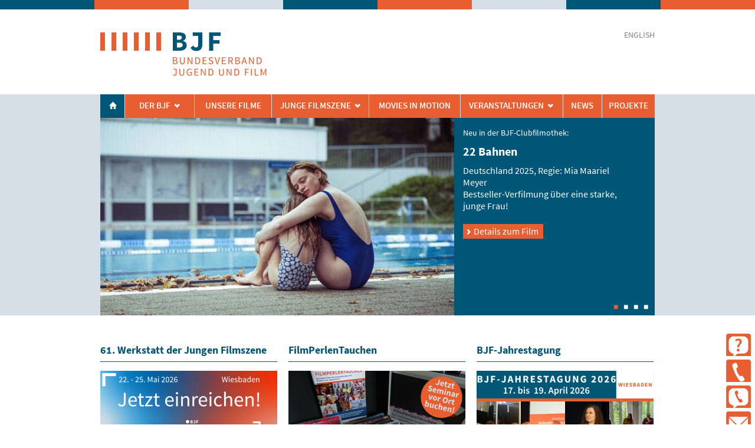

--- FILE ---
content_type: text/html; charset=utf-8
request_url: https://www.bjf.info/
body_size: 5638
content:
<!DOCTYPE html>
<html lang="de">
<head>
<meta name="viewport" content="width=device-width, initial-scale=1.0" />
<meta http-equiv="content-type" content="text/html; charset=utf-8" />
<title>Bundesverband Jugend und Film e.V.</title>
<meta name="description" content="Der Bundesverband Jugend und Film e.V. (BJF) engagiert sich seit 1970 erfolgreich für die Filminteressen von Kindern und Jugendlichen." />
<link rel="stylesheet" type="text/css" href="/layout/bjfbasics.css" />
<link rel="stylesheet" type="text/css" media="only screen and (min-width: 720px)" href="/layout/bjf720.css" />
<link rel="stylesheet" type="text/css" media="print" href="/layout/druck.css" />
<meta property="og:image" content="https://www.bjf.info/layout/img/logo.gif" />
<meta property="og:title" content="Bundesverband Jugend und Film e.V." />
<meta property="og:type" content="website" />
<meta property="og:url" content="https://www.bjf.info/" />
<meta property="og:site_name" content="Bundesverband Jugend und Film e.V." />
<meta property="og:description" content="Der Bundesverband Jugend und Film e.V. (BJF) engagiert sich seit 1970 erfolgreich für die Filminteressen von Kindern und Jugendlichen." />
<script src="/layout/scripts/jquery.min.js"></script>
<!--[if lt IE 9]>
<link rel="stylesheet" type="text/css" href="/layout/bjf_ie.css" />
<![endif]-->
<script type="text/javascript">
// Unternavigation schließen
 //<![CDATA[
  document.write('<style type="text/css">#kopfmenue{display:none};</style>');
 //]]>
</script>
<script src="/layout/lslider/js/jquery.easing.1.3.js"></script>
<script src="/layout/lslider/js/jquery.touchSwipe.min.js"></script>
<script src="/layout/lslider/js/jquery.liquid-slider.min.js"></script>
<script>
    $(function(){
          $('#main-slider').liquidSlider({
            autoSlide:true,
			autoSlideInterval:5000,
			fadeInDuration:1500,
			fadeOutDuration:1500,
			slideEaseFunction: 'linear',
			dynamicArrows:false,
            autoHeight:false,
			dynamicTabsPosition:"bottom"
          });
    });
</script> 
<link rel="stylesheet" type="text/css" media="screen" href="/layout/lslider/css/liquid-slider.css">
</head>
<body class="mono onmac ">
<a name="top" id="top"> </a>
<a href="#anfang" class="invis">Zum Artikel springen</a>
<div id="kopf">
<div id="kopfschmuck"><div class="k1"></div><div class="k2"></div><div class="k3"></div><div class="k1"></div><div class="k2"></div><div class="k3"></div><div class="k1"></div><div class="k2"></div></div>
<div id="kopfstand"><div class="innen">
  <div id="logo"><a href="/"><img src="/layout/img/logo.png" width="300" height="75" alt="Bundesverband Jugend und Film e.V."></a></div>
<div id="kopfheadline">Bundesverband Jugend und Film e.V.</div>
<div id="toggle"><a href="#" class="toggler">Menü</a></div><div id="toggle2"><a href="#top" class="toggler2">Menü</a></div>
<div id="togglecon"><a href="#" class="togglercon"><span class="icon2">a</span></a></div>
</div></div><!-- kopfstand innen -->

<div id="kopfvoll" style="height: 140px;"><div class="innen">
  <div id="toggle2con"><a href="#" class="togglercon"><span class="icon2">a</span></a></div>
  <div id="logovoll"><a href="/"><img src="/layout/img/logo.png" width="300" height="75" alt="Bundesverband Jugend und Film e.V."></a></div>
</div></div><!-- kopfvoll innen -->

<div id="kopfmenue"><div class="innen">
<div id="kopfsuche"><div class="innen">
<p><a href="/bjf/english.htm">english</a></p>
</div></div><!-- kopfsuche innen -->

<div id="kmcontainer">
<div id="km1">
<!-- spaeter include - navigation -->
<!-- uebernavigation -->
	<ul class='uebernav'>
    <li class='uen1'><a href="/" class="oberm  hier" accesskey="1" tabindex="1">H</a></li>
    <li class='aufklapp uen2 '><span class="submenu oberm " accesskey="2" tabindex="2">Der BJF</span>
      <ul>
        <li><a href="/bjf/selbst.htm" >Was wir tun</a></li>
        <li><a href="/bjf/mitgliedschaft.htm" >Mitglied werden</a></li>
        <li><a href="/bjf/leute.htm" >Team</a></li>
        <li><a href="/bjf/vorstand.htm" >Vorstand</a></li>
        <li><a href="/bjf/lag.htm" >Landesverbände</a></li>
        <li><a href="/bjf/ag-clubfilmothek.htm" >AG Clubfilmothek</a></li>
        <li><a href="/bjf/magazin.htm" >BJF-Magazin</a></li>
        <li><a href="/bjf/links.htm" >BJF-Netzwerk</a></li>
        <li><a href="/bjf/faq.htm" >FAQ</a></li>
      </ul>
    </li>
    <li class='uen3'><a href="https://bjf.clubfilmothek.de/" class="oberm">Unsere Filme</a></li>
    <li class='aufklapp uen4'><span class="submenu oberm">Junge Filmszene</span>
      <ul>
        <li><a href="https://www.jungefilmszene.de/">Übersicht</a></li>
        <li><a href="https://werkstatt.jungefilmszene.de/">Werkstatt</a></li>
        <li><a href="https://www.jungefilmszene.de/news/" >JFS-News</a></li>
        <li><a href="https://www.jungefilmszene.de/filmezeigen/" >Festivals</a></li>
        <li><a href="https://www.jungefilmszene.de/filmeinreichen/" >Film einreichen</a></li>
        <li><a href="https://www.jungefilmszene.de/filmemachen/" >Workshops</a></li>
        <li><a href="https://www.jungefilmszene.de/filmstudieren/" >Film studieren</a></li>
        <li><a href="https://www.jungefilmszene.de/foerderung/" >Förderung</a></li>
      </ul>
    </li>
    <li class='uen5'><a href="https://moviesinmotion.bjf.info/" class="oberm">Movies in Motion</a></li>
    <li class='aufklapp uen6 '><span class="submenu oberm ">Veranstaltungen</span>
      <ul>
        <li><a href="/veranstaltungen/jahrestagung" >BJF-Jahrestagung</a>
                </li>
        <li><a href="/veranstaltungen/termine.htm" >Termine</a></li>
      </ul>
    </li>
    <li class='uen7'><a href="/news/" class="oberm ">News</a></li>
    <li class='uen8'><a href="/projekte/" class="oberm ">Projekte</a></li>
	</ul>
</div>

</div>
</div></div><!-- kopfmenue -->

<div id='slider' class="no-js"><div class='innen'>
<section class="liquid-slider" id="main-slider">

<div>
<h2 class="title" style="display:none;">&#9632;</h2>
<div class="simg">
<img src="https://bjf.clubfilmothek.de/media/fotos/2931116.jpg" alt="22 Bahnen" title="22 Bahnen" width="600px" loading="lazy" class="novisu" /></div>
<div class="stext">
<p class="klein">Neu in der BJF-Clubfilmothek:</p>
<h3>22 Bahnen</h3>
<p>Deutschland 2025, Regie: Mia Maariel Meyer</p>
<p>Bestseller-Verfilmung &uuml;ber eine starke, junge Frau!&nbsp;</p>
<p class="pbutton"><a href="https://bjf.clubfilmothek.de/filme.php?id=2931116&amp;krit=n" class="button">Details zum Film</a></p>
</div></div>

<div>
<h2 class="title" style="display:none;">&#9632;</h2>
<div class="simg">
<img src="https://bjf.clubfilmothek.de/media/fotos/2931113.jpg" alt="Die leisen und die gro&szlig;en T&ouml;ne" title="Die leisen und die gro&szlig;en T&ouml;ne" width="600px" loading="lazy" class="novisu" /></div>
<div class="stext">
<p class="klein">Neu in der BJF-Clubfilmothek:</p>
<h3>Die leisen und die gro&szlig;en T&ouml;ne</h3>
<p>Frankreich 2024, Regie: Emmanuel Courol</p>
<p>Einf&uuml;hlsam zeigt der Film, wie ungleiche Chancen und unterschiedliche Herkunft die Br&uuml;der trennen &ndash; und ...&nbsp;</p>
<p class="pbutton"><a href="https://bjf.clubfilmothek.de/filme.php?id=2931113&amp;krit=n" class="button">Details zum Film</a></p>
</div></div>

<div>
<h2 class="title" style="display:none;">&#9632;</h2>
<div class="simg">
<img src="https://bjf.clubfilmothek.de/media/fotos/2931114.jpg" alt="Thabo &ndash; Das Nashorn-Abenteuer" title="Thabo &ndash; Das Nashorn-Abenteuer" width="600px" loading="lazy" class="novisu" /></div>
<div class="stext">
<p class="klein">Neu in der BJF-Clubfilmothek:</p>
<h3>Thabo &ndash; Das Nashorn-Abenteuer</h3>
<p>Deutschland, S&uuml;dafrika 2023, Regie: Mara Eibl-Eibesfeldt</p>
<p>Spannende Detektivgeschichte im S&uuml;den Afrikas&nbsp;</p>
<p class="pbutton"><a href="https://bjf.clubfilmothek.de/filme.php?id=2931114&amp;krit=n" class="button">Details zum Film</a></p>
</div></div>

<div>
<h2 class="title" style="display:none;">&#9632;</h2>
<div class="simg">
<img src="https://bjf.clubfilmothek.de/media/fotos/2931101.jpg" alt="Gr&uuml;&szlig;e vom Mars" title="Gr&uuml;&szlig;e vom Mars" width="600px" loading="lazy" class="novisu" /></div>
<div class="stext">
<p class="klein">Neu in der BJF-Clubfilmothek:</p>
<h3>Gr&uuml;&szlig;e vom Mars</h3>
<p>Deutschland 2024, Regie: Sarah Winkenstette</p>
<p>Hier wird ein ernstes Thema einf&uuml;hlsam und mit viel Humor erz&auml;hlt. In &quot;Gr&uuml;&szlig;e vom Mars&quot; lernen wir die ...&nbsp;</p>
<p class="pbutton"><a href="https://bjf.clubfilmothek.de/filme.php?id=2931101&amp;krit=n" class="button">Details zum Film</a></p>
</div></div>


</section>
</div></div>

</div><!-- kopf -->

<div id='conticons'><!-- kontakticons -->
  <div class='contizeile'><div class='contiicon'><a href="https://www.bjf.info/bjf/faq.htm" alt="FAQ" title="Fragen und Antworten"><span class="icon2">c</span></a><br></div>
  <div class='contitext'><span><strong><a href="https://www.bjf.info/bjf/faq.htm">Fragen?</a></strong></span></div></div>

<div class='contizeile'><div class='contiicon'><a href="https://www.bjf.info/bjf/leute.htm" alt="Tel" title="Telefon"><span class="icon2">T</span></a><br></div>
  <div class='contitext'><span><strong><a href="https://www.bjf.info/bjf/leute.htm">Rufen Sie uns an!</a></strong></span></div></div>


<div class='contizeile'><div class='contiicon'><a href="sms:+491788456468" alt="SMS" title="SMS schreiben"><span class="icon2">a</span></a><br></div>
  <div class='contitext'><span><a href="sms:+491788456468"><strong>Schreiben Sie uns eine Nachricht</strong> 0178 845 64 68</a></span></div></div>


<div class='contizeile'><div class='contiicon'><a href="mailto:mail@BJF.info" alt="Mail" title="E-Mail schreiben"><span class="icon2">E</span></a></div>
  <div class='contitext'><span><a href="mailto:mail@BJF.info"><strong>Schreiben Sie uns eine E-Mail</strong> mail@BJF.info</a></span></div></div>

</div><!-- kontakticons -->


<div id='main'>

		<!-- main content -->
		<div id='content'><div class='innen'>
        <a name="anfang" class="invis" id="anfang"> </a>
<div class="baktionkasten" >
<h4>61. Werkstatt der Jungen Filmszene</h4>
<div class="baktionkastenbild">
<IMG src="/media/news/bilder/808.jpg" alt="61. Werkstatt der Jungen Filmszene" title="61. Werkstatt der Jungen Filmszene" width="300" height="168" style='margin-top:0px; margin-bottom:0px;' class="novisu"></div><p><b>Jetzt einreichen!</b>
<br/>
Ab sofort kann für die Werkstatt 2026 bis zum <b>01.02.2026</b> eingereicht werden.<br/>
Die <b>61. Werkstatt der Jungen Filmszene</b> findet vom <b>22. - 25. Mai 2026</b> in Wiesbaden statt!</p>
<p><a href="https://werkstatt.jungefilmszene.de/" class="button">Mehr Infos</a></p>
</div>
<div class="baktionkasten" >
<h4>FilmPerlenTauchen</h4>
<div class="baktionkastenbild">
<IMG src="/media/news/bilder/788.jpg" alt="FilmPerlenTauchen" title="FilmPerlenTauchen" width="300" height="168" style='margin-top:0px; margin-bottom:0px;' class="novisu"></div><p>Institutionen, Initiativen und Verbände im Bereich der Kinder-und Jugendarbeit können beim BJF das <b>Paket "FilmPerlenTauchen" zur Organisation von Filmveranstaltungen</b>. Wir schneiden  Seminar oder Workshop exakt auf Sie zu!</p>
<p><a href="https://www.bjf.info/projekte/filmperlentauchen" class="button">Paket anfragen</a></p>
</div>
<div class="baktionkasten" style="margin-right:0;">
<h4>BJF-Jahrestagung</h4>
<div class="baktionkastenbild">
<IMG src="/media/news/bilder/761.jpg" alt="BJF-Jahrestagung" title="BJF-Jahrestagung" width="300" height="168" style='margin-top:0px; margin-bottom:0px;' class="novisu"></div><p>Jetzt anmelden: <b>2026 findet die BJF-Jahrestagung vom 17.-19. April  statt!</b> 
<br> Im Programm: Vorträge, Workshops, Diskussionen und viele Filme - alles unter dem Schwerpunkt "<b>Demokratie und Ich - Werte in Kinder- und Jugendfilmen</b>".</p>
<p><a href="https://www.bjf.info/veranstaltungen/jahrestagung" class="button">Impressionen und Infos</a></p>
</div>
<div style="clear:both;"></div>
<div class="linieunten linieoben"><h2>News</h2></div>
<div class="bnewskasten" >
<div class="bnewskastenbild">
<a href="/news/?id=1004&p=0"><IMG src="/media/news/bilder/1004.jpg" alt="Jetzt anmelden: BJF-Jahrestagung 2026" title="Jetzt anmelden: BJF-Jahrestagung 2026" width="300" height="168" style='margin-top:0px; margin-bottom:0px;'></a></div>
<p>20.1.26 - <strong>Jetzt anmelden: BJF-Jahrestagung 2026</strong></p>
<p><a href="/news/?id=1004&p=" class="button">Artikel lesen</a></p>
</div>
<div class="bnewskasten" >
<div class="bnewskastenbild">
<a href="/news/?id=1002&p=0"><IMG src="/media/news/bilder/1002.jpg" alt="BJF ist neuer Tr&auml;ger der Jugend Filmjury!" title="BJF ist neuer Tr&auml;ger der Jugend Filmjury!" width="300" height="168" style='margin-top:0px; margin-bottom:0px;'></a></div>
<p>15.1.26 - <strong>BJF ist neuer Träger der Jugend Filmjury!</strong></p>
<p><a href="/news/?id=1002&p=" class="button">Artikel lesen</a></p>
</div>
<div class="bnewskasten" style="margin-right:0;">
<div class="bnewskastenbild">
<a href="/news/?id=1003&p=0"><IMG src="/media/news/bilder/1003.jpg" alt="&bdquo;Kultur macht stark&ldquo; muss fortgef&uuml;hrt werden" title="&bdquo;Kultur macht stark&ldquo; muss fortgef&uuml;hrt werden" width="300" height="168" style='margin-top:0px; margin-bottom:0px;'></a></div>
<p>15.1.26 - <strong>„Kultur macht stark“ muss fortgeführt werden</strong></p>
<p><a href="/news/?id=1003&p=" class="button">Artikel lesen</a></p>
</div>
<div style="clear:both; width:100%;"><p class="align_right klein"><a href="/news/">Alle News</a></p></div>
<div class="linieunten linieoben"><h2>Termine</h2></div>
<div class="bterminkasten" >
<div class="bterminkastenkopf"><p>
28. Januar 2026, digital</p></div>
<p><strong>"Movies in Motion" stellt sich vor</strong></p>
<p><a href="/veranstaltungen/termine.htm?term=3769" class="button">Termindetails</a></p>
</div>
<div class="bterminkasten" >
<div class="bterminkastenkopf"><p>
07. Februar 2026, Frankfurt am Main</p></div>
<p><strong>BJF-Workshop "Kurzfilme wirken (lassen)" bei der Macht. Medien! Messe</strong></p>
<p><a href="/veranstaltungen/termine.htm?term=3630" class="button">Termindetails</a></p>
</div>
<div class="bterminkasten" style="margin-right:0;">
<div class="bterminkastenkopf"><p>
14. Februar 2026, Berlin</p></div>
<p><strong>Treffen der Kinderfilmszene zur 76. Berlinale</strong></p>
<p><a href="/veranstaltungen/termine.htm?term=3287" class="button">Termindetails</a></p>
</div>
<div style="clear:both; width:100%;"><p class="align_right klein"><a href="/veranstaltungen/termine.htm">Alle Termine</a></p></div>
<div class="linieunten linieoben"><h2>Über den BJF</h2></div>
<p><a href="/50jahre/"><img src="/layout/img/BJF-Logo-50Jahre-600.jpg" alt="50 Jahre BJF" title="50 Jahre BJF" class="align_right" style="margin:3px 0 20px 20px;" width="300" height="80"></a>
Der <strong>Bundesverband Jugend und Film e.V. </strong>(BJF) engagiert sich seit 1970 erfolgreich für die Filminteressen von Kindern und Jugendlichen.<br>
Mit ca. 900 Mitgliedern bietet der BJF eine starke Lobby und umfangreichen Service, um die Organisation kultureller Filmveranstaltungen zu erleichtern.<br>
Zu den Serviceleistungen des BJF zählen zum Beispiel<br>
<a href="https://bjf.clubfilmothek.de/">&gt; Filmverleih BJF-Clubfilmothek</a><br>
<a href="http://www.durchblick-filme.de/">&gt; DVD-Edition "Durchblick"</a><br>
<a href="/veranstaltungen/termine.htm">&gt; Seminare und Tagungen</a><br>
<a href="https://www.jungefilmszene.de">&gt; Junge Filmszene im BJF</a><br>
<a href="https://moviesinmotion.bjf.info/">&gt; "Kultur macht stark! – Bündnisse für Bildung" des BMBF</a></p>		</div></div>

		<!-- sidebar content -->
		</div>

<!-- footer -->
<div id='footer'>
<div class="innen">
  <div id="fkasten1"><div class="fkinnen">
		<h3>Kontakt</h3>
<p><strong>Bundesverband Jugend und Film e.V.</strong></p>
<p>Fahrgasse 89<br />
60311&nbsp;Frankfurt&nbsp;am&nbsp;Main</p>
<p> <span class="icon3">T</span> <a href="tel:0696312723">069 - 631 27 23</a><br>
  
  <span class="icon3">E</span> <a href="mailto:mail@BJF.info">mail@BJF.info</a></p>
  </div></div>
  <div id="fkasten2"><div class="fkinnen">
		<h3>Newsletter</h3>
        <p><a href="/news/newsletter.php" alt="Newsletter" title="Newsletter"><span class="icon2">E</span> Unsere Newsletter abonnieren!</a></p>

  </div></div>
  <div id="fkasten3"><div class="fkinnen">
		<h3>Folge uns</h3>
        <p><a href="https://www.facebook.com/BJF.info/" target="_blank" alt="facebook" title="Der BJF auf facebook"><span class="icon2">f</span></a> <a href="https://www.instagram.com/bundesverbandjugendundfilm/" target="_blank" alt="Instagram" title="Der BJF auf Instagram"><span class="icon2">I</span></a> <a href="https://www.linkedin.com/company/bundesverband-jugend-und-film" target="_blank" alt="LinkedIn" title="Der BJF auf LinkedIn"><span class="icon2">J</span></a> <a href="https://www.bjf.info/bjf/news/xml-rss.php" target="_blank" alt="rss" title="BJF-News als RSS-Feeds"><span class="icon2">X</span></a></p>
<p>&nbsp;</p>
<p>&nbsp;</p>
<p class="klein rechts"><a href="/jobs">Karriere</a> &nbsp; <a href="/bjf/impressum.htm">Impressum</a> <a href="/bjf/impressum.htm#ds">Datenschutz</a></p>
  </div></div>
</div>
</div>
<div id='sponsoren'>
<div class="innen">

<div class="footer2kasten">
  <p>Einzelne BJF-Projekte gefördert vom:</p>
  <a href="https://www.bmbfsfj.bund.de/" target="_blank"><img src="/layout/img/BMFSFJ_Web_de.gif" alt="Bundesministerium für Bildung, Familie, Senioren, Frauen und Jugend" width="208" height="100" loading="lazy"></a></div>

<div class="footer2kasten">
  <p>Im Rahmen des:</p>
  <a href="https://deutschlandhatnenplan.de/" target="_blank"><img src="/layout/img/kjp.jpg" alt="Kinder- und Jugendplan des Bundes" width="190" height="90" title="Kinder- und Jugendplan des Bundes" loading="lazy"></a></div>

</div>
</div>
<script>
// Navigationsbereiche oeffnen
$(".submenu").click(function( ){
	//$(".aufklapp").children("ul").hide( "fast");
	$(this).siblings("ul").toggle( "slow" );
});
$(".ueberoeffnen").click(function( ){
	$(".auchhier").siblings("ul").toggle( "slow" );
});
$(".toggler").click(function( ){
    $('html, body').animate({scrollTop:0}, 'slow');
	$("#kopfmenue").toggle( "slow" );
    return false;
});

// Kontakticons
$(".togglercon").click(function () {
    $('#conticons').toggle('fast');
    return false;
});

// Kopf statisch
var $window = $(window);
var nav = $('#kopfstand');
$window.scroll(function(){
    if ($window.scrollTop() >= 180) {
       nav.addClass('anzeigen');
    }
    else {
       nav.removeClass('anzeigen');
    }
});

$( ".toggler2" ).click(function() {
    $('html, body').animate({scrollTop:0}, 'slow');
    return false;
});
</script>
</body>
</html>

--- FILE ---
content_type: text/css
request_url: https://www.bjf.info/layout/bjf720.css
body_size: 9143
content:
@charset "utf-8";
/* CSS Document */

/* breiter als 720 pixel.
@media screen and (min-width: 720px) { */
body {
	font-size: 1.0em; /* test */
}

/* visual search in edge verhindern */
img.novisu {
  pointer-events: none;
}

#kopf, #footer {
	font-size: 0.9em; /* test */
}
#kopfschmuck {
	height: 20px;
}
.k1, .k2, .k3 {
	display:inline-block;
	width:12.5%;
	height:16px;
}
.k1 { background-color:#005676; }
.k2 { background-color:#E95E30; }
.k3 { background-color:#D7DFE6; }

#kopfstand {
	border-bottom: 1px solid #D7DFE6;
	display:none;
}
#kopfstand.anzeigen {
	display:block;
}
#kopfheadline {
	display:inline-block;
	float:left;
	height:40px;
	width:auto;
	margin: 15px 0 0 50px;
	font-size:1.2em;
}
#toggle2 {
	display:block;
	width: 50px;
	height: 50px;
	float:right;
	padding: 0;
	background-color: #FFFFFF;
	border: #E95E30 solid 1px;
}
#toggle2 a {
	display:block;
	width: 50px;
	height: 50px;
	color:#E95E30;
	font-size:12px;
	text-transform:uppercase;
	line-height:50px;
	padding: 0 0 0 8px;
}
#toggle {
	display:none;
}
#kopfvoll {
	position:relative;
	display:block;
	padding: 0;
	margin: 0;
	width: 100%;
	height: 125px;
	background-color: #FFFFFF;
	z-index:8000;
}
#logovoll {
	width: 310px;
	height: auto;
	float:left;
	padding: 35px 0 0 10px;
}
#kopfmenue {
	display:block !important;
	border: none;
	width: 100%;
	height: auto;
	z-index:7000;
	background-color:#D7DFE6;
}
#kopfmenue .innen {
	width: 940px;
	max-width: 100%;
	margin: 0 auto 0 auto;
	height:auto;
	background-color:#005676;
}
#kopfmenue .innen #kopfsuche .innen {
	background-color:transparent;
}

#kopfsuche {
	position:absolute;
	width: 100%;
	height:auto;
	top:46px;
	left: 0;
	z-index:12000;
}
#kopfsuche .innen {
	width: 940px;
	max-width: 100%;
	margin: 0 auto 0 auto;
	height:auto;
	text-align:right;
}
#slider {
	display:block !important;
	border: none;
	width: 100%;
	height: auto;
	z-index:6900;
	background-color:#D7DFE6;
}
#slider .innen {
}
#kmcontainer {
	display:block;
}
#km2, #km1, #km3 {
	display:block;
	width: 100%;
}
#km2 {
	height:60px;
}
.k50 {
	float:right;
	width: 180px;
}
.kbereich {
	display:block;
	max-width:520px;
	color:#FFFFFF;
	font-weight:bold;
	font-size: 1.75em;
	line-height: 2.75em;
	margin: 0 0 0 10px;
}
ul.subnav {
	border-left: #808080 solid 1px;
	margin-left: 10px;
}
ul.subnav li {
	display:inline-block;
	width:auto;
	border-top: none;
	border-right: #808080 solid 1px;
	padding-left: 0;
}
ul.subnav li.current {
	color: #005676;
	background-color:#FFFFFF;
	padding-left: 0;
	/* margin-left: -3px; korr linke kante */
}
ul.subnav li a, ul.subnav li span {
	display:inline-block;
	vertical-align:top;
	font-size:0.9em;
	line-height: 1.0em;
	height:30px;
	padding: 9px 10px 0 10px;
	margin: 0;
}
ul.subnav li a:hover, ul.subnav li span:hover {
	background-color:#E95E30;
	color: #FFFFFF;
}
ul.subnav .ueberoeffnen {
	font-family:BJFicons;
	line-height:0.6em;
	cursor:pointer;
}


ul.uebernav li {
	display:inline-block;
	vertical-align:top;
	text-align:center;
	width:auto;
	height:40px;
	margin: 0;
	padding: 0;
	border: none;
	margin-left: -3px; /* korr linke kante */
}
ul.uebernav li.uen1 { /* korr linke kante */
	margin-left: 0;
}
ul.uebernav li.uen1 {
	width:4.5%;
}
ul.uebernav li.uen2 {
	width:12.5%;
}
ul.uebernav li.uen3 {
	width:14%;
}
ul.uebernav li.uen4 {
	width:17.5%;
}
ul.uebernav li.uen5 {
	width:16.5%;
}
ul.uebernav li.uen6 {
	width:18.5%;
}
ul.uebernav li.uen7 {
	width:7%;
}
ul.uebernav li.uen8 {
	width:9.5%;
}
ul.uebernav li.uen8 a {
	border-right: none;
}

ul.uebernav li a, ul.uebernav li .submenu {
	display:block;
	width:100%;
	vertical-align:top;
	font-size:0.8em;
	line-height: 1.0em;
	height:40px;
	padding: 15px 0 0 0;
	margin: 0;
	border-right: #D7DFE6 solid 1px;
}
ul.uebernav li .submenu::after {
	line-height: 0.7em;
}
ul.uebernav li.uen1 a {
	padding-top: 10px;
}
ul.uebernav .uen1 a::after {
	content: "";
	font-family:inherit;
	font-size:inherit;
	line-height:inherit;
	padding: 0px;
}
ul.uebernav li ul {
	position:absolute;
	margin-left: 15px;
	display:none;
	width:200px;
	height:auto;
	z-index:7500;
}
ul.uebernav li.hier ul{ /* nicht offen auf grossen screens */
	display:none;
}
/* hovern eigentlich nicht notwendig
ul.uebernav li:hover ul { 
	display:block;
} */
ul.uebernav li ul li {
	display:block;
	text-align:left;
	margin: 0;
	height:35px;
}
ul.uebernav li ul li ul{ /* nicht in horizontaler Navigation anzeigen, dafür km3 */
	display:none;
}
ul.uebernav li ul li a {
	display:block;
	font-size:1.0em;
	line-height: 1.0em;
	height:35px;
	padding: 10px 10px 0 10px;
	border: #E95E30 solid 1px;
	border-top:none;
}
ul.uebernav li a.hier, ul.uebernav li .hier {
	background-color:#005676;
	color: #FFFFFF;
}
ul.uebernav li ul li a.hier, ul.uebernav li ul li .hier {
	background-color:#FFFFFF;
	color: #005676;
}
ul.uebernav li a:hover {
	background-color:#FFFFFF;
	color: #E95E30;
}
ul.uebernav li ul li a:hover {
	background-color:#E95E30;
	color: #FFFFFF;
	border: #E95E30 solid 1px;
	border-top:none;
}
#breadcrumbs {
	position:relative;
	display:block;
	float:left;
	font-size: 0.75em;
	margin-bottom:15px;
}
#breadcrumbs a {
	color:#005676;
	padding-right: 4px;
}
#breadcrumbs a:hover {
	color:#E95E30;
}
#breadcrumbs a::after {
	content: "r";
	font-family:BJFicons;
	text-transform:none !important;
	padding-left: 5px;
	color:#E95E30;
}
#main {
	position:relative;
	clear:both;
	margin: 20px auto 60px auto;
	width: 940px;
	height:auto;
	max-width: 100%;
	border-top: #005676 2px solid;
}
.mono #main { /* startseite */
	border-top: none;
}
#content {
	display:inline-block;
	width: 65.3%;
	height:auto;
	padding: 0;
	margin: 0;
}
.mono #content {
	display:block;
	width: 100%;
}
#content .innen {
	padding: 20px 14px 10px 14px;
}

#sidebar {
	float:right;
	width: 34%;
	height:auto;
	padding: 0;
	margin: 0;
}
#sidebar .innen {
	padding: 20px 14px 10px 14px;
}

#footer {
	width: 100%;
	float:left;
}
#footer .innen {
	margin: 30px auto 0px auto;
	width: 940px;
	height:auto;
	max-width: 100%;
}
#footer #fkasten1, #footer #fkasten2, #footer #fkasten3 {
	float:left;
	margin: 0;
	width: 33.3%;
	height:auto;
	float:left;
	padding: 0;
}
#footer #fkasten1 .fkinnen, #footer #fkasten2 .fkinnen, #footer #fkasten3 .fkinnen {
	padding: 0px 14px 40px 14px;
}
#sponsoren {
	float:left;
	width: 100%;
}
#sponsoren .innen {
	margin: 15px auto 0px auto;
	width: 940px;
	height:auto;
	max-width: 100%;
	padding: 20px 14px 20px 14px;
}
/* Newskaesten bjf */
.bnewskasten {
	position:relative;
	width: 300px;
	max-width:32%;
	min-width: 180px;
	float:left;
	height:auto;
	min-height: 300px;
	margin: 5px 2% 10px 0 ;
	padding: 0 0 30px 0;
}
.bnewskastenbild {
	width: 300px;
	max-width:100%;
	height:auto;
	min-height: 168px;
}
/* Aktionskaesten bjf */
.baktionkasten {
	position:relative;
	width: 300px;
	max-width:32%;
	min-width: 180px;
	float:left;
	height:auto;
	min-height: 340px;
	margin: 5px 2% 10px 0 ;
	padding: 0 0 30px 0;
}
.baktionkastenbild {
	width: 300px;
	max-width:100%;
	height:auto;
	min-height: 168px;
}
/* Terminkaesten bjf */
.bterminkasten {
	position:relative;
	width: 300px;
	max-width:32%;
	min-width: 180px;
	float:left;
	margin: 5px 2% 10px 0 ;
}

/* Kontakticons button 720 bis 1052 */
#toggle2con {
	display:block;
	position:absolute;
	z-index: 9600;
	top: 70px;
	right: 5px;
	padding: 0;
	margin-right: 0px;
	background-color: #FFF;
}


/* breiter als 840 pixel - maximalbreite */
@media screen and (min-width: 840px) {
ul.uebernav li a, ul.uebernav li .submenu {
	font-size:0.9em;
	padding: 13px 0 0 0;
}
ul.uebernav li.uen1 a {
	padding-top: 8px;
}
}

/* breiter als 968 pixel - maximalbreite */
@media screen and (min-width: 968px) {
#logovoll {
	padding-left: 0px;
}
#logo {
	padding: 5px 10px 0 0;
}
#kopfsuche .innen {
	padding: 5px 0 0 0;
}
#breadcrumbs .innen {
	padding: 0;
}

#content .innen {
	padding: 20px 14px 10px 0;
}
.mono #content .innen {
	padding: 20px 0 10px 0;
}
#sidebar .innen {
	padding: 20px 0 10px 14px;
}
#footer #fkasten1 .fkinnen {
	padding: 0px 14px 40px 0;
}
#footer #fkasten3 .fkinnen {
	padding: 0px 0 40px 14px;
}
#sponsoren .innen {
	padding: 20px 0 20px 0;
}
ul.uebernav li a, ul.uebernav li .submenu {
	font-size:1.0em;
	padding: 12px 0 0 0;
}
ul.uebernav li.uen1 a {
	padding-top: 7px;
}


}

/* breiter als 1052 pixel - maximalbreite */
@media screen and (min-width: 1052px) {

/* Kontakt-Icons an rechtem Rand */

#conticons {
	position: fixed;
	display: block;
	right: 5px;
	top: 300px;
	max-width: 60px;
}
.mono #conticons {
	top: 560px;
}

#conticons .contitext {
	display: none;
}
.contizeile:hover {
	width: 310px;
}
#conticons .contizeile:hover .contitext {
	display: table;
}
#togglecon {
	display: none;
}
#toggle2con {
	display:none;
}

}


--- FILE ---
content_type: text/css
request_url: https://www.bjf.info/layout/lslider/css/liquid-slider.css
body_size: 4504
content:
/*
 *  Liquid Slider v2
 *  Copyright 2012 Kevin Batdorf
 *  http://liquidslider.com
 *  MIT license
 */

.no-js .liquid-slider {
  height:350px;
  overflow:scroll;
}
.ls-preloader {  
  background: url(../images/loading.gif) #f2f2f2 no-repeat center 50%;
  opacity:1;
  width:100%;
  height:100%;
  position:absolute;
  top:0;
  left:0;
  z-index:2;
}

/*** Containers ***/
.ls-wrapper {
  clear: both;
  overflow: auto;
  position: relative;
}
.liquid-slider {
  background: none;
  width: 100%;
  margin: 0 auto;
  float: left;
  overflow: hidden;
  position: relative;
}
.arrows .liquid-slider {
  /* Margin between slider and arrows */
  margin: 0 10px;
}
.ls-responsive .liquid-slider {
  width: 100%;
  margin: 0;
}
.panel-container {
  position: relative;
  -webkit-backface-visibility: hidden;
  -webkit-perspective: 1000;
  /* from http://davidwalsh.name/translate3d */
}
.liquid-slider .panel-container .fade {
  width:100%;
  opacity: 0;
  position: absolute;
  top: 0; 
  left: 0;
  display: block;
}

/*** Panels ***/
.liquid-slider .ls-panel {  
  width: 100%;
  display: block;
  float: left;
}
.panel-wrapper {  
  padding: 0;
  position:relative;
}

/*** Tabbed Navigation ***/
.ls-nav {
	position:absolute;
	right:5px;
	bottom:5px;
  overflow:hidden;
}
.ls-nav a {
	color: #fff;
	margin-right: 3px;
	padding: 0px 3px 0px 3px;
	font-size: 14px;
  outline:0;
}
.ls-nav a:hover {
      background: #FFFFFF;
	  color:#E95E30;
      text-shadow: none; 
	  text-decoration:none;
}
.ls-nav .current a {
  color: #E95E30;
}
.currentCrossLink {
  font-weight: bold;
}
.ls-nav ul {  
  padding:0;
  clear: both;
  display: block;
  margin: auto;
  overflow: hidden;
}
.ls-nav ul li {
  display: inline;
}
.ls-nav ul li a {
  display: block;
  float: left;
  text-decoration: none;
}

/*** Mobile Navigation ***/
.ls-select-box { 
  width: 100%;
  height: 35px;
  overflow: hidden;
  background: url(../images/menu.png) no-repeat right #ddd;
}
.ls-select-box select {  
  width: 150%;
  -webkit-appearance: none;
  -moz-appearance: none;
  appearance:none;
  background: transparent;
  padding: 5px;
  font-size: 110%;
  border: none;
  height: 35px;
  cursor:pointer;
  outline: 0;
}

/*** Arrow Navigation (non-graphical) ***/
.ls-nav-left, .ls-nav-right {
  top:0;
  float: left;
  clear:both;
}
.ls-nav-left a, .ls-nav-right a {
  background: #000;
  color: #fff;
  padding: 5px;
  width: 100px;
  display: block;
  text-align: center;
  text-decoration: none;
}
.ls-responsive .ls-nav-left {
  position: absolute;
  left: 0;
  z-index: 2;
}
.ls-responsive .ls-nav-left a {
  background: #9A9A9A;
  width: 80px;
}
.ls-responsive .ls-nav-left a:hover {
  background: #747474;
}
.ls-responsive .ls-nav-right {
  position: absolute;
  right: 0;
  z-index: 2;
}
.ls-responsive .ls-nav-right a {
  background: #9A9A9A;
  width: 80px;
}
.ls-responsive .ls-nav-right a:hover {
  background: #747474;
}

/*** Arrow Navigation (graphical) ***/
.ls-nav-left-arrow, .ls-nav-right-arrow {
  cursor: pointer;
  float: left;
  clear: both;
}
.ls-nav-left-arrow a, .ls-nav-right-arrow a {
  display: block;
}
[class$="-arrow"] {
  width: 25px;
  height: 25px;
  background-image: url(../images/arrow.png);
  background-repeat: no-repeat;
  margin-top: 50px;
  position:relative;
}
.ls-nav-right-arrow {
  background-position: top right;  
  margin-right: 5px;
}
.ls-nav-left-arrow {
  background-position: top left;  
  margin-left: 5px;
}
.ls-nav-left-arrow:hover {
  background-position: bottom left;
}
.ls-nav-right-arrow:hover {
  background-position: bottom right;
}
.ls-responsive .ls-nav-left-arrow {
  position: absolute;
  left: 0;
  z-index: 2;
}
.ls-responsive .ls-nav-right-arrow {
  position: absolute;
  right: 0;
  z-index: 2;
}

/* angepasst */
.liquid-slider .simg {
	display:inline-block;
	width: 600px;
	max-width: 66%;
	height: 335px;
	overflow:hidden;
	float:left;
}
.liquid-slider img {
	border:none;
	max-width: 100%;
	height:auto;
}
.liquid-slider .stext {
	display:inline-block;
	width: 33.9%;
	padding: 15px;
	float:left;
}
.liquid-slider .stext p {
	font-size:16px;
	line-height:20px;
}
.liquid-slider .stext h3 {
	font-size:20px;
	line-height:24px;
	padding: 10px 0;
}
.liquid-slider a.button {
	font-size:16px;
	line-height:22px;
	padding: 2px 8px 3px 5px;
	border:none;
}
.liquid-slider p.pbutton {
	margin: 20px 0 0 0;
}
.liquid-slider p.klein {
	font-size:14px;
}
@media screen and (max-width: 600px) {
.liquid-slider .simg {
	display:block;
	width: 600px;
	max-width: 100%;
	height: auto;
	float:none;
}
.liquid-slider .stext {
	display:block;
	width: 100%;
	float:none;
}
}


--- FILE ---
content_type: text/css
request_url: https://www.bjf.info/layout/druck.css
body_size: 1165
content:
@charset "utf-8";
/* CSS Document */

/* print */

body, #main, td {
	color: #000000;
}
#logo {
	width: 240px;
	height: auto;
	float:right;
	padding: 20px 0 20px 0;
}
#toggle, #toggle2, #kopfvoll, #kopfmenue {
	display:none;
}
#kopfschmuck {
	display:block;
	position:relative;
	height: 30px;
}
.k1, .k2, .k3 {
	display:inline-block;
	width:12.5%;
	height:16px;
}
.k1 { background-color:#005676; }
.k2 { background-color:#E95E30; }
.k3 { background-color:#D7DFE6; }

#kopfstand {
	position:relative;
	height: 85px;
	width: 100%;
	max-width: 100%;
	border-bottom: #FFFFFF 0px none;
}
#content {
	padding: 0;
}

#slider, #filmempfehlungen, #sidebar, 
#footer, #sponsoren, #navuser {
	display:none;
}
#conticons, .contizeile, .contiicon, #togglecon, .togglercon, #toggle2con {
	display:none;
}
.undruckbar {
	display: none;
}
.druckbar {
	display: block;
}
.aufklappding .rahmen_E, .aufklappding .rahmen_K, .aufklappding .rahmen_D {
	display:block;
	padding: 10px 0 0 0;
	background-color:#FFF;
	color:#005676;
}
.aufklappding .rahmen_E .icon, .aufklappding .rahmen_K .icon, .aufklappding .rahmen_D .icon {
	display:none;
}

.aufklappding .bbody {
	display:block !important;
	border:#E95E30 solid 0px;
}


